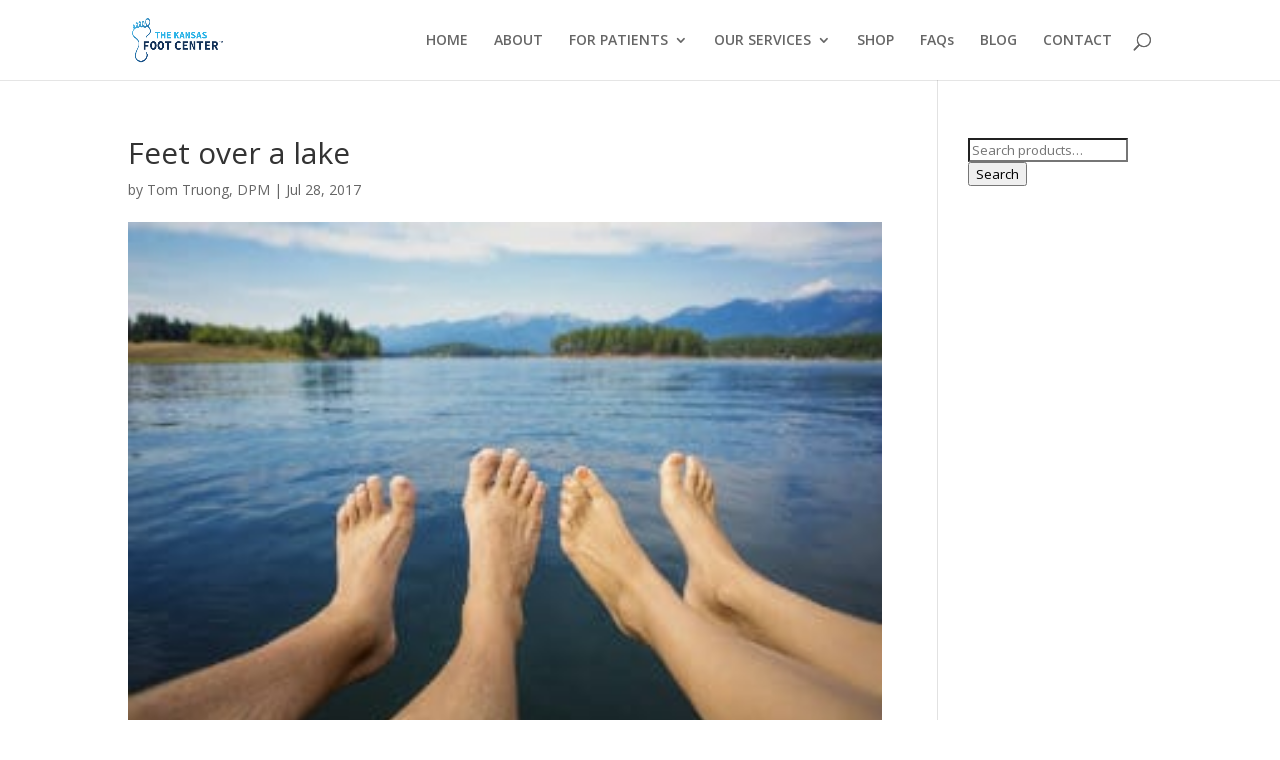

--- FILE ---
content_type: text/css
request_url: https://kansasfootcenter.com/wp-content/cache/min/1/wp-content/themes/kansas-foot-center/style.css?ver=1750249291
body_size: 75
content:
.d-flex{display:flex;flex-wrap:wrap}.align-items-center{align-items:center}

--- FILE ---
content_type: text/css
request_url: https://kansasfootcenter.com/wp-content/et-cache/global/et-divi-customizer-global.min.css?ver=1766481554
body_size: 2865
content:
body,.et_pb_column_1_2 .et_quote_content blockquote cite,.et_pb_column_1_2 .et_link_content a.et_link_main_url,.et_pb_column_1_3 .et_quote_content blockquote cite,.et_pb_column_3_8 .et_quote_content blockquote cite,.et_pb_column_1_4 .et_quote_content blockquote cite,.et_pb_blog_grid .et_quote_content blockquote cite,.et_pb_column_1_3 .et_link_content a.et_link_main_url,.et_pb_column_3_8 .et_link_content a.et_link_main_url,.et_pb_column_1_4 .et_link_content a.et_link_main_url,.et_pb_blog_grid .et_link_content a.et_link_main_url,body .et_pb_bg_layout_light .et_pb_post p,body .et_pb_bg_layout_dark .et_pb_post p{font-size:14px}.et_pb_slide_content,.et_pb_best_value{font-size:15px}@media only screen and (min-width:1350px){.et_pb_row{padding:27px 0}.et_pb_section{padding:54px 0}.single.et_pb_pagebuilder_layout.et_full_width_page .et_post_meta_wrapper{padding-top:81px}.et_pb_fullwidth_section{padding:0}}sup{bottom:0.3em;font-size:75%}#main-header .et_mobile_menu li ul.hide{display:none!important}#mobile_menu .menu-item-has-children{position:relative}#mobile_menu .menu-item-has-children>a{background:transparent}#mobile_menu .menu-item-has-children>a+span{position:absolute;right:0;top:0;padding:10px 20px;font-size:20px;font-weight:700;cursor:pointer;z-index:3}span.menu-closed:before{content:"\4c";display:block;color:#123257!important;font-size:16px;font-family:ETmodules}span.menu-closed.menu-open:before{content:"\4d"}#et-info-phone:before{content:''}#et-info{float:none!important;text-align:center}.et-cart-info{display:none}.custom-class{border-radius:10px!important}.bottom-nav{text-align:center}.home .et_pb_row_3 .et_pb_column_1_3{border-radius:10px}a.more-link{border:2px solid;border-radius:3px;display:inline-block;margin-top:10px;padding:3px 10px;text-transform:uppercase}@media (min-width:981px){.et_pb_gutters3 .et_pb_column_3_3 .et_pb_blog_grid .column.size-1of3 .et_pb_post{margin-bottom:18.54%;min-height:500px}}not_fw_iframe{height:auto!important;width:auto!important}@media only screen and (min-width:981px){.et_pb_slider,.et_pb_slider .et_pb_container{height:425px!important}.et_pb_slider,.et_pb_slider .et_pb_slide{max-height:425px}.et_pb_slider .et_pb_slide_description{position:relative;top:0%;padding-top:0!important;padding-bottom:0!important;height:auto!important}}.et-pb-active-slide .et_pb_slide_description{-moz-animation:none!important;-webkit-animation:none!important;-ms-animation:none!important;-o-animation:none!important;animation:none!important}.et_pb_contact_right{color:#123258!important}span#et-info-email{display:none}.et-pb-contact-message{color:#123258;text-align:center;font-size:20px;text-transform:uppercase;letter-spacing:1px}@media only screen and (min-width:981px){.single .et_pb_section_1.et_pb_section{padding-bottom:20px}#left-area{padding-bottom:0}}.single .et_pb_post{margin-bottom:0;padding-bottom:0}